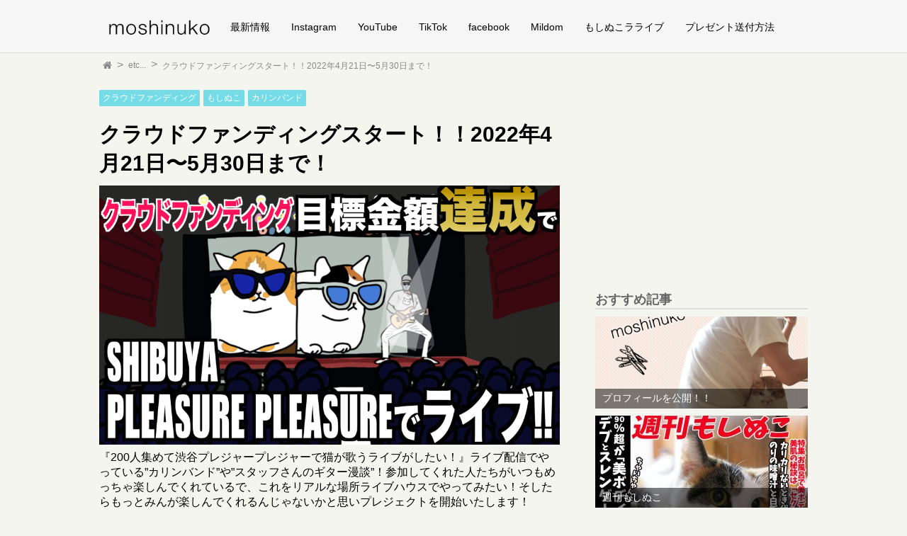

--- FILE ---
content_type: text/html; charset=UTF-8
request_url: https://moshinuko.com/cf/
body_size: 14558
content:
<!DOCTYPE html>
<html lang="ja">
<head prefix="og: http://ogp.me/ns#">
<meta name="google-site-verification" content="CiYC2rDoAs3YQAZq6Kp-AF6MtrfGMVKc8AJVQNwFO8c" />
<meta charset="UTF-8">
<title>
クラウドファンディングスタート！！2022年4月21日〜5月30日まで！ - moshinukomoshinuko</title>

<meta name="viewport" content="width=device-width, initial-scale=1.0">

<link rel="stylesheet" href="//maxcdn.bootstrapcdn.com/font-awesome/4.4.0/css/font-awesome.min.css">

<link rel="stylesheet" href="https://moshinuko.com/wp-content/themes/mytheme/style.css">


<meta name="description" content="こころが綺麗だと声が聞こえるんだよ〜♪『ん〜んその声が聞こえるよね〜？ふぁ〜い』オス猫のかりんちゃんと、メス猫のチャイちゃんの何気なーい生活の一コマ。">

<meta name="keywords" content="ねこ動画,ねこ,ぬこ,猫,天気">

<meta property="og:type" content="article">
<meta property="og:title" content="カリキンデビュー！！">
<meta property="og:url" content="http://moshinuko.com/%E3%82%AB%E3%83%AA%E3%82%AD%E3%83%B3%E3%83%87%E3%83%93%E3%83%A5%E3%83%BC%EF%BC%81%EF%BC%81/">
<meta property="og:description" content="先日のinstagramの投稿で失態を犯してしまったキッカケでyoutuberに転身してしまったかりんちゃん。
華やかなデビューを飾ったものの、ガヤに邪魔され・・・！！！！？？？">

<meta property="og:image" content="http://moshinuko.com/wp-content/uploads/2016/08/FullSizeRender-3-300x290.jpg">






<meta property="og:site_name" content="moshinuko">
<meta property="og:locale" content="ja_JP">

<meta name="twitter:site" content="moshinuko">
<meta name="twitter:card" content="summary_large_image">

<meta name="description" content="『200人集めて渋谷プレジャープレジャーで猫が歌うライブがしたい！』ライブ配信でやっている”カリンバンド”や&#8221;スタッフさんのギター漫談”！参加してくれた人たちがいつもめっちゃ楽しんでくれているで、これをリアルな場所ライブハウスで" />

		<!-- All in One SEO 4.1.10 -->
		<meta name="description" content="『200人集めて渋谷プレジャープレジャーで猫が歌うライブがしたい！』ライブ配信でやっている”カリンバンド”や&quot;" />
		<meta name="robots" content="max-image-preview:large" />
		<link rel="canonical" href="https://moshinuko.com/cf/" />
		<meta property="og:locale" content="ja_JP" />
		<meta property="og:site_name" content="moshinuko - かりんちゃん&amp;ちゃいちゃん" />
		<meta property="og:type" content="article" />
		<meta property="og:title" content="クラウドファンディングスタート！！2022年4月21日〜5月30日まで！ - moshinuko" />
		<meta property="og:description" content="『200人集めて渋谷プレジャープレジャーで猫が歌うライブがしたい！』ライブ配信でやっている”カリンバンド”や&quot;" />
		<meta property="og:url" content="https://moshinuko.com/cf/" />
		<meta property="article:published_time" content="2022-04-25T12:44:52+00:00" />
		<meta property="article:modified_time" content="2022-04-25T13:03:36+00:00" />
		<meta name="twitter:card" content="summary" />
		<meta name="twitter:title" content="クラウドファンディングスタート！！2022年4月21日〜5月30日まで！ - moshinuko" />
		<meta name="twitter:description" content="『200人集めて渋谷プレジャープレジャーで猫が歌うライブがしたい！』ライブ配信でやっている”カリンバンド”や&quot;" />
		<script type="application/ld+json" class="aioseo-schema">
			{"@context":"https:\/\/schema.org","@graph":[{"@type":"WebSite","@id":"https:\/\/moshinuko.com\/#website","url":"https:\/\/moshinuko.com\/","name":"moshinuko","description":"\u304b\u308a\u3093\u3061\u3083\u3093&\u3061\u3083\u3044\u3061\u3083\u3093","inLanguage":"ja","publisher":{"@id":"https:\/\/moshinuko.com\/#organization"}},{"@type":"Organization","@id":"https:\/\/moshinuko.com\/#organization","name":"moshinuko","url":"https:\/\/moshinuko.com\/"},{"@type":"BreadcrumbList","@id":"https:\/\/moshinuko.com\/cf\/#breadcrumblist","itemListElement":[{"@type":"ListItem","@id":"https:\/\/moshinuko.com\/#listItem","position":1,"item":{"@type":"WebPage","@id":"https:\/\/moshinuko.com\/","name":"\u30db\u30fc\u30e0","description":"\u304b\u308a\u3093\u3061\u3083\u3093&\u3061\u3083\u3044\u3061\u3083\u3093","url":"https:\/\/moshinuko.com\/"},"nextItem":"https:\/\/moshinuko.com\/cf\/#listItem"},{"@type":"ListItem","@id":"https:\/\/moshinuko.com\/cf\/#listItem","position":2,"item":{"@type":"WebPage","@id":"https:\/\/moshinuko.com\/cf\/","name":"\u30af\u30e9\u30a6\u30c9\u30d5\u30a1\u30f3\u30c7\u30a3\u30f3\u30b0\u30b9\u30bf\u30fc\u30c8\uff01\uff012022\u5e744\u670821\u65e5\u301c5\u670830\u65e5\u307e\u3067\uff01","description":"\u300e200\u4eba\u96c6\u3081\u3066\u6e0b\u8c37\u30d7\u30ec\u30b8\u30e3\u30fc\u30d7\u30ec\u30b8\u30e3\u30fc\u3067\u732b\u304c\u6b4c\u3046\u30e9\u30a4\u30d6\u304c\u3057\u305f\u3044\uff01\u300f\u30e9\u30a4\u30d6\u914d\u4fe1\u3067\u3084\u3063\u3066\u3044\u308b\u201d\u30ab\u30ea\u30f3\u30d0\u30f3\u30c9\u201d\u3084\"","url":"https:\/\/moshinuko.com\/cf\/"},"previousItem":"https:\/\/moshinuko.com\/#listItem"}]},{"@type":"Person","@id":"https:\/\/moshinuko.com\/author\/admin\/#author","url":"https:\/\/moshinuko.com\/author\/admin\/","name":"admin","image":{"@type":"ImageObject","@id":"https:\/\/moshinuko.com\/cf\/#authorImage","url":"https:\/\/secure.gravatar.com\/avatar\/d4675140ba30df1437ee37f8c4d24953?s=96&d=mm&r=g","width":96,"height":96,"caption":"admin"}},{"@type":"WebPage","@id":"https:\/\/moshinuko.com\/cf\/#webpage","url":"https:\/\/moshinuko.com\/cf\/","name":"\u30af\u30e9\u30a6\u30c9\u30d5\u30a1\u30f3\u30c7\u30a3\u30f3\u30b0\u30b9\u30bf\u30fc\u30c8\uff01\uff012022\u5e744\u670821\u65e5\u301c5\u670830\u65e5\u307e\u3067\uff01 - moshinuko","description":"\u300e200\u4eba\u96c6\u3081\u3066\u6e0b\u8c37\u30d7\u30ec\u30b8\u30e3\u30fc\u30d7\u30ec\u30b8\u30e3\u30fc\u3067\u732b\u304c\u6b4c\u3046\u30e9\u30a4\u30d6\u304c\u3057\u305f\u3044\uff01\u300f\u30e9\u30a4\u30d6\u914d\u4fe1\u3067\u3084\u3063\u3066\u3044\u308b\u201d\u30ab\u30ea\u30f3\u30d0\u30f3\u30c9\u201d\u3084\"","inLanguage":"ja","isPartOf":{"@id":"https:\/\/moshinuko.com\/#website"},"breadcrumb":{"@id":"https:\/\/moshinuko.com\/cf\/#breadcrumblist"},"author":"https:\/\/moshinuko.com\/author\/admin\/#author","creator":"https:\/\/moshinuko.com\/author\/admin\/#author","image":{"@type":"ImageObject","@id":"https:\/\/moshinuko.com\/#mainImage","url":"https:\/\/moshinuko.com\/wp-content\/uploads\/2022\/04\/06c2d1089e5d94d52ae77ef288bb032c-1.png","width":2155,"height":2155,"caption":"\u3082\u3057\u306c\u3053\u30af\u30e9\u30a6\u30c9\u30d5\u30a1\u30f3\u30c7\u30a3\u30f3\u30b0"},"primaryImageOfPage":{"@id":"https:\/\/moshinuko.com\/cf\/#mainImage"},"datePublished":"2022-04-25T12:44:52+09:00","dateModified":"2022-04-25T13:03:36+09:00"},{"@type":"BlogPosting","@id":"https:\/\/moshinuko.com\/cf\/#blogposting","name":"\u30af\u30e9\u30a6\u30c9\u30d5\u30a1\u30f3\u30c7\u30a3\u30f3\u30b0\u30b9\u30bf\u30fc\u30c8\uff01\uff012022\u5e744\u670821\u65e5\u301c5\u670830\u65e5\u307e\u3067\uff01 - moshinuko","description":"\u300e200\u4eba\u96c6\u3081\u3066\u6e0b\u8c37\u30d7\u30ec\u30b8\u30e3\u30fc\u30d7\u30ec\u30b8\u30e3\u30fc\u3067\u732b\u304c\u6b4c\u3046\u30e9\u30a4\u30d6\u304c\u3057\u305f\u3044\uff01\u300f\u30e9\u30a4\u30d6\u914d\u4fe1\u3067\u3084\u3063\u3066\u3044\u308b\u201d\u30ab\u30ea\u30f3\u30d0\u30f3\u30c9\u201d\u3084\"","inLanguage":"ja","headline":"\u30af\u30e9\u30a6\u30c9\u30d5\u30a1\u30f3\u30c7\u30a3\u30f3\u30b0\u30b9\u30bf\u30fc\u30c8\uff01\uff012022\u5e744\u670821\u65e5\u301c5\u670830\u65e5\u307e\u3067\uff01","author":{"@id":"https:\/\/moshinuko.com\/author\/admin\/#author"},"publisher":{"@id":"https:\/\/moshinuko.com\/#organization"},"datePublished":"2022-04-25T12:44:52+09:00","dateModified":"2022-04-25T13:03:36+09:00","articleSection":"etc..., \u30af\u30e9\u30a6\u30c9\u30d5\u30a1\u30f3\u30c7\u30a3\u30f3\u30b0, \u3082\u3057\u306c\u3053, \u30ab\u30ea\u30f3\u30d0\u30f3\u30c9","mainEntityOfPage":{"@id":"https:\/\/moshinuko.com\/cf\/#webpage"},"isPartOf":{"@id":"https:\/\/moshinuko.com\/cf\/#webpage"},"image":{"@type":"ImageObject","@id":"https:\/\/moshinuko.com\/#articleImage","url":"https:\/\/moshinuko.com\/wp-content\/uploads\/2022\/04\/06c2d1089e5d94d52ae77ef288bb032c-1.png","width":2155,"height":2155,"caption":"\u3082\u3057\u306c\u3053\u30af\u30e9\u30a6\u30c9\u30d5\u30a1\u30f3\u30c7\u30a3\u30f3\u30b0"}}]}
		</script>
		<!-- All in One SEO -->

<link rel='dns-prefetch' href='//secure.gravatar.com' />
<link rel='dns-prefetch' href='//s.w.org' />
<link rel='dns-prefetch' href='//v0.wordpress.com' />
<link rel="alternate" type="application/rss+xml" title="moshinuko &raquo; クラウドファンディングスタート！！2022年4月21日〜5月30日まで！ のコメントのフィード" href="https://moshinuko.com/cf/feed/" />
<script type="text/javascript">
window._wpemojiSettings = {"baseUrl":"https:\/\/s.w.org\/images\/core\/emoji\/13.1.0\/72x72\/","ext":".png","svgUrl":"https:\/\/s.w.org\/images\/core\/emoji\/13.1.0\/svg\/","svgExt":".svg","source":{"concatemoji":"https:\/\/moshinuko.com\/wp-includes\/js\/wp-emoji-release.min.js?ver=5.9.12"}};
/*! This file is auto-generated */
!function(e,a,t){var n,r,o,i=a.createElement("canvas"),p=i.getContext&&i.getContext("2d");function s(e,t){var a=String.fromCharCode;p.clearRect(0,0,i.width,i.height),p.fillText(a.apply(this,e),0,0);e=i.toDataURL();return p.clearRect(0,0,i.width,i.height),p.fillText(a.apply(this,t),0,0),e===i.toDataURL()}function c(e){var t=a.createElement("script");t.src=e,t.defer=t.type="text/javascript",a.getElementsByTagName("head")[0].appendChild(t)}for(o=Array("flag","emoji"),t.supports={everything:!0,everythingExceptFlag:!0},r=0;r<o.length;r++)t.supports[o[r]]=function(e){if(!p||!p.fillText)return!1;switch(p.textBaseline="top",p.font="600 32px Arial",e){case"flag":return s([127987,65039,8205,9895,65039],[127987,65039,8203,9895,65039])?!1:!s([55356,56826,55356,56819],[55356,56826,8203,55356,56819])&&!s([55356,57332,56128,56423,56128,56418,56128,56421,56128,56430,56128,56423,56128,56447],[55356,57332,8203,56128,56423,8203,56128,56418,8203,56128,56421,8203,56128,56430,8203,56128,56423,8203,56128,56447]);case"emoji":return!s([10084,65039,8205,55357,56613],[10084,65039,8203,55357,56613])}return!1}(o[r]),t.supports.everything=t.supports.everything&&t.supports[o[r]],"flag"!==o[r]&&(t.supports.everythingExceptFlag=t.supports.everythingExceptFlag&&t.supports[o[r]]);t.supports.everythingExceptFlag=t.supports.everythingExceptFlag&&!t.supports.flag,t.DOMReady=!1,t.readyCallback=function(){t.DOMReady=!0},t.supports.everything||(n=function(){t.readyCallback()},a.addEventListener?(a.addEventListener("DOMContentLoaded",n,!1),e.addEventListener("load",n,!1)):(e.attachEvent("onload",n),a.attachEvent("onreadystatechange",function(){"complete"===a.readyState&&t.readyCallback()})),(n=t.source||{}).concatemoji?c(n.concatemoji):n.wpemoji&&n.twemoji&&(c(n.twemoji),c(n.wpemoji)))}(window,document,window._wpemojiSettings);
</script>
<style type="text/css">
img.wp-smiley,
img.emoji {
	display: inline !important;
	border: none !important;
	box-shadow: none !important;
	height: 1em !important;
	width: 1em !important;
	margin: 0 0.07em !important;
	vertical-align: -0.1em !important;
	background: none !important;
	padding: 0 !important;
}
</style>
	<link rel='stylesheet' id='wp-block-library-css'  href='https://moshinuko.com/wp-includes/css/dist/block-library/style.min.css?ver=5.9.12' type='text/css' media='all' />
<style id='wp-block-library-inline-css' type='text/css'>
.has-text-align-justify{text-align:justify;}
</style>
<link rel='stylesheet' id='mediaelement-css'  href='https://moshinuko.com/wp-includes/js/mediaelement/mediaelementplayer-legacy.min.css?ver=4.2.16' type='text/css' media='all' />
<link rel='stylesheet' id='wp-mediaelement-css'  href='https://moshinuko.com/wp-includes/js/mediaelement/wp-mediaelement.min.css?ver=5.9.12' type='text/css' media='all' />
<style id='global-styles-inline-css' type='text/css'>
body{--wp--preset--color--black: #000000;--wp--preset--color--cyan-bluish-gray: #abb8c3;--wp--preset--color--white: #ffffff;--wp--preset--color--pale-pink: #f78da7;--wp--preset--color--vivid-red: #cf2e2e;--wp--preset--color--luminous-vivid-orange: #ff6900;--wp--preset--color--luminous-vivid-amber: #fcb900;--wp--preset--color--light-green-cyan: #7bdcb5;--wp--preset--color--vivid-green-cyan: #00d084;--wp--preset--color--pale-cyan-blue: #8ed1fc;--wp--preset--color--vivid-cyan-blue: #0693e3;--wp--preset--color--vivid-purple: #9b51e0;--wp--preset--gradient--vivid-cyan-blue-to-vivid-purple: linear-gradient(135deg,rgba(6,147,227,1) 0%,rgb(155,81,224) 100%);--wp--preset--gradient--light-green-cyan-to-vivid-green-cyan: linear-gradient(135deg,rgb(122,220,180) 0%,rgb(0,208,130) 100%);--wp--preset--gradient--luminous-vivid-amber-to-luminous-vivid-orange: linear-gradient(135deg,rgba(252,185,0,1) 0%,rgba(255,105,0,1) 100%);--wp--preset--gradient--luminous-vivid-orange-to-vivid-red: linear-gradient(135deg,rgba(255,105,0,1) 0%,rgb(207,46,46) 100%);--wp--preset--gradient--very-light-gray-to-cyan-bluish-gray: linear-gradient(135deg,rgb(238,238,238) 0%,rgb(169,184,195) 100%);--wp--preset--gradient--cool-to-warm-spectrum: linear-gradient(135deg,rgb(74,234,220) 0%,rgb(151,120,209) 20%,rgb(207,42,186) 40%,rgb(238,44,130) 60%,rgb(251,105,98) 80%,rgb(254,248,76) 100%);--wp--preset--gradient--blush-light-purple: linear-gradient(135deg,rgb(255,206,236) 0%,rgb(152,150,240) 100%);--wp--preset--gradient--blush-bordeaux: linear-gradient(135deg,rgb(254,205,165) 0%,rgb(254,45,45) 50%,rgb(107,0,62) 100%);--wp--preset--gradient--luminous-dusk: linear-gradient(135deg,rgb(255,203,112) 0%,rgb(199,81,192) 50%,rgb(65,88,208) 100%);--wp--preset--gradient--pale-ocean: linear-gradient(135deg,rgb(255,245,203) 0%,rgb(182,227,212) 50%,rgb(51,167,181) 100%);--wp--preset--gradient--electric-grass: linear-gradient(135deg,rgb(202,248,128) 0%,rgb(113,206,126) 100%);--wp--preset--gradient--midnight: linear-gradient(135deg,rgb(2,3,129) 0%,rgb(40,116,252) 100%);--wp--preset--duotone--dark-grayscale: url('#wp-duotone-dark-grayscale');--wp--preset--duotone--grayscale: url('#wp-duotone-grayscale');--wp--preset--duotone--purple-yellow: url('#wp-duotone-purple-yellow');--wp--preset--duotone--blue-red: url('#wp-duotone-blue-red');--wp--preset--duotone--midnight: url('#wp-duotone-midnight');--wp--preset--duotone--magenta-yellow: url('#wp-duotone-magenta-yellow');--wp--preset--duotone--purple-green: url('#wp-duotone-purple-green');--wp--preset--duotone--blue-orange: url('#wp-duotone-blue-orange');--wp--preset--font-size--small: 13px;--wp--preset--font-size--medium: 20px;--wp--preset--font-size--large: 36px;--wp--preset--font-size--x-large: 42px;}.has-black-color{color: var(--wp--preset--color--black) !important;}.has-cyan-bluish-gray-color{color: var(--wp--preset--color--cyan-bluish-gray) !important;}.has-white-color{color: var(--wp--preset--color--white) !important;}.has-pale-pink-color{color: var(--wp--preset--color--pale-pink) !important;}.has-vivid-red-color{color: var(--wp--preset--color--vivid-red) !important;}.has-luminous-vivid-orange-color{color: var(--wp--preset--color--luminous-vivid-orange) !important;}.has-luminous-vivid-amber-color{color: var(--wp--preset--color--luminous-vivid-amber) !important;}.has-light-green-cyan-color{color: var(--wp--preset--color--light-green-cyan) !important;}.has-vivid-green-cyan-color{color: var(--wp--preset--color--vivid-green-cyan) !important;}.has-pale-cyan-blue-color{color: var(--wp--preset--color--pale-cyan-blue) !important;}.has-vivid-cyan-blue-color{color: var(--wp--preset--color--vivid-cyan-blue) !important;}.has-vivid-purple-color{color: var(--wp--preset--color--vivid-purple) !important;}.has-black-background-color{background-color: var(--wp--preset--color--black) !important;}.has-cyan-bluish-gray-background-color{background-color: var(--wp--preset--color--cyan-bluish-gray) !important;}.has-white-background-color{background-color: var(--wp--preset--color--white) !important;}.has-pale-pink-background-color{background-color: var(--wp--preset--color--pale-pink) !important;}.has-vivid-red-background-color{background-color: var(--wp--preset--color--vivid-red) !important;}.has-luminous-vivid-orange-background-color{background-color: var(--wp--preset--color--luminous-vivid-orange) !important;}.has-luminous-vivid-amber-background-color{background-color: var(--wp--preset--color--luminous-vivid-amber) !important;}.has-light-green-cyan-background-color{background-color: var(--wp--preset--color--light-green-cyan) !important;}.has-vivid-green-cyan-background-color{background-color: var(--wp--preset--color--vivid-green-cyan) !important;}.has-pale-cyan-blue-background-color{background-color: var(--wp--preset--color--pale-cyan-blue) !important;}.has-vivid-cyan-blue-background-color{background-color: var(--wp--preset--color--vivid-cyan-blue) !important;}.has-vivid-purple-background-color{background-color: var(--wp--preset--color--vivid-purple) !important;}.has-black-border-color{border-color: var(--wp--preset--color--black) !important;}.has-cyan-bluish-gray-border-color{border-color: var(--wp--preset--color--cyan-bluish-gray) !important;}.has-white-border-color{border-color: var(--wp--preset--color--white) !important;}.has-pale-pink-border-color{border-color: var(--wp--preset--color--pale-pink) !important;}.has-vivid-red-border-color{border-color: var(--wp--preset--color--vivid-red) !important;}.has-luminous-vivid-orange-border-color{border-color: var(--wp--preset--color--luminous-vivid-orange) !important;}.has-luminous-vivid-amber-border-color{border-color: var(--wp--preset--color--luminous-vivid-amber) !important;}.has-light-green-cyan-border-color{border-color: var(--wp--preset--color--light-green-cyan) !important;}.has-vivid-green-cyan-border-color{border-color: var(--wp--preset--color--vivid-green-cyan) !important;}.has-pale-cyan-blue-border-color{border-color: var(--wp--preset--color--pale-cyan-blue) !important;}.has-vivid-cyan-blue-border-color{border-color: var(--wp--preset--color--vivid-cyan-blue) !important;}.has-vivid-purple-border-color{border-color: var(--wp--preset--color--vivid-purple) !important;}.has-vivid-cyan-blue-to-vivid-purple-gradient-background{background: var(--wp--preset--gradient--vivid-cyan-blue-to-vivid-purple) !important;}.has-light-green-cyan-to-vivid-green-cyan-gradient-background{background: var(--wp--preset--gradient--light-green-cyan-to-vivid-green-cyan) !important;}.has-luminous-vivid-amber-to-luminous-vivid-orange-gradient-background{background: var(--wp--preset--gradient--luminous-vivid-amber-to-luminous-vivid-orange) !important;}.has-luminous-vivid-orange-to-vivid-red-gradient-background{background: var(--wp--preset--gradient--luminous-vivid-orange-to-vivid-red) !important;}.has-very-light-gray-to-cyan-bluish-gray-gradient-background{background: var(--wp--preset--gradient--very-light-gray-to-cyan-bluish-gray) !important;}.has-cool-to-warm-spectrum-gradient-background{background: var(--wp--preset--gradient--cool-to-warm-spectrum) !important;}.has-blush-light-purple-gradient-background{background: var(--wp--preset--gradient--blush-light-purple) !important;}.has-blush-bordeaux-gradient-background{background: var(--wp--preset--gradient--blush-bordeaux) !important;}.has-luminous-dusk-gradient-background{background: var(--wp--preset--gradient--luminous-dusk) !important;}.has-pale-ocean-gradient-background{background: var(--wp--preset--gradient--pale-ocean) !important;}.has-electric-grass-gradient-background{background: var(--wp--preset--gradient--electric-grass) !important;}.has-midnight-gradient-background{background: var(--wp--preset--gradient--midnight) !important;}.has-small-font-size{font-size: var(--wp--preset--font-size--small) !important;}.has-medium-font-size{font-size: var(--wp--preset--font-size--medium) !important;}.has-large-font-size{font-size: var(--wp--preset--font-size--large) !important;}.has-x-large-font-size{font-size: var(--wp--preset--font-size--x-large) !important;}
</style>
<link rel='stylesheet' id='contact-form-7-css'  href='https://moshinuko.com/wp-content/plugins/contact-form-7/includes/css/styles.css?ver=5.5.6' type='text/css' media='all' />
<link rel='stylesheet' id='wpdm-font-awesome-css'  href='https://moshinuko.com/wp-content/plugins/download-manager/assets/fontawesome/css/all.css?ver=5.9.12' type='text/css' media='all' />
<link rel='stylesheet' id='wpdm-front-bootstrap-css'  href='https://moshinuko.com/wp-content/plugins/download-manager/assets/bootstrap/css/bootstrap.min.css?ver=5.9.12' type='text/css' media='all' />
<link rel='stylesheet' id='wpdm-front-css'  href='https://moshinuko.com/wp-content/plugins/download-manager/assets/css/front.css?ver=5.9.12' type='text/css' media='all' />
<link rel='stylesheet' id='sb-type-std-css'  href='https://moshinuko.com/wp-content/plugins/speech-bubble/css/sb-type-std.css?ver=5.9.12' type='text/css' media='all' />
<link rel='stylesheet' id='sb-type-fb-css'  href='https://moshinuko.com/wp-content/plugins/speech-bubble/css/sb-type-fb.css?ver=5.9.12' type='text/css' media='all' />
<link rel='stylesheet' id='sb-type-fb-flat-css'  href='https://moshinuko.com/wp-content/plugins/speech-bubble/css/sb-type-fb-flat.css?ver=5.9.12' type='text/css' media='all' />
<link rel='stylesheet' id='sb-type-ln-css'  href='https://moshinuko.com/wp-content/plugins/speech-bubble/css/sb-type-ln.css?ver=5.9.12' type='text/css' media='all' />
<link rel='stylesheet' id='sb-type-ln-flat-css'  href='https://moshinuko.com/wp-content/plugins/speech-bubble/css/sb-type-ln-flat.css?ver=5.9.12' type='text/css' media='all' />
<link rel='stylesheet' id='sb-type-pink-css'  href='https://moshinuko.com/wp-content/plugins/speech-bubble/css/sb-type-pink.css?ver=5.9.12' type='text/css' media='all' />
<link rel='stylesheet' id='sb-type-rtail-css'  href='https://moshinuko.com/wp-content/plugins/speech-bubble/css/sb-type-rtail.css?ver=5.9.12' type='text/css' media='all' />
<link rel='stylesheet' id='sb-type-drop-css'  href='https://moshinuko.com/wp-content/plugins/speech-bubble/css/sb-type-drop.css?ver=5.9.12' type='text/css' media='all' />
<link rel='stylesheet' id='sb-type-think-css'  href='https://moshinuko.com/wp-content/plugins/speech-bubble/css/sb-type-think.css?ver=5.9.12' type='text/css' media='all' />
<link rel='stylesheet' id='sb-no-br-css'  href='https://moshinuko.com/wp-content/plugins/speech-bubble/css/sb-no-br.css?ver=5.9.12' type='text/css' media='all' />
<link rel='stylesheet' id='wc-shortcodes-style-css'  href='https://moshinuko.com/wp-content/plugins/wc-shortcodes/public/assets/css/style.css?ver=3.46' type='text/css' media='all' />
<link rel='stylesheet' id='amazonjs-css'  href='https://moshinuko.com/wp-content/plugins/amazonjs/css/amazonjs.css?ver=0.10' type='text/css' media='all' />
<link rel='stylesheet' id='wordpresscanvas-font-awesome-css'  href='https://moshinuko.com/wp-content/plugins/wc-shortcodes/public/assets/css/font-awesome.min.css?ver=4.7.0' type='text/css' media='all' />
<link rel='stylesheet' id='social-logos-css'  href='https://moshinuko.com/wp-content/plugins/jetpack/_inc/social-logos/social-logos.min.css?ver=10.8.2' type='text/css' media='all' />
<link rel='stylesheet' id='jetpack_css-css'  href='https://moshinuko.com/wp-content/plugins/jetpack/css/jetpack.css?ver=10.8.2' type='text/css' media='all' />
<script type='text/javascript' src='https://moshinuko.com/wp-includes/js/jquery/jquery.min.js?ver=3.6.0' id='jquery-core-js'></script>
<script type='text/javascript' src='https://moshinuko.com/wp-includes/js/jquery/jquery-migrate.min.js?ver=3.3.2' id='jquery-migrate-js'></script>
<script type='text/javascript' src='https://moshinuko.com/wp-content/plugins/download-manager/assets/bootstrap/js/popper.min.js?ver=5.9.12' id='wpdm-poper-js'></script>
<script type='text/javascript' src='https://moshinuko.com/wp-content/plugins/download-manager/assets/bootstrap/js/bootstrap.min.js?ver=5.9.12' id='wpdm-front-bootstrap-js'></script>
<script type='text/javascript' id='wpdm-frontjs-js-extra'>
/* <![CDATA[ */
var wpdm_url = {"home":"https:\/\/moshinuko.com\/","site":"https:\/\/moshinuko.com\/","ajax":"https:\/\/moshinuko.com\/wp-admin\/admin-ajax.php"};
var wpdm_js = {"spinner":"<i class=\"fas fa-sun fa-spin\"><\/i>"};
/* ]]> */
</script>
<script type='text/javascript' src='https://moshinuko.com/wp-content/plugins/download-manager/assets/js/front.js?ver=3.2.40' id='wpdm-frontjs-js'></script>
<script type='text/javascript' src='https://moshinuko.com/wp-content/plugins/wp-retina-2x/app/picturefill.min.js?ver=1649048084' id='wr2x-picturefill-js-js'></script>
<script type='text/javascript' src='https://moshinuko.com/wp-content/themes/mytheme/navbtn.js?ver=5.9.12' id='navbtn-script-js'></script>
<link rel="https://api.w.org/" href="https://moshinuko.com/wp-json/" /><link rel="alternate" type="application/json" href="https://moshinuko.com/wp-json/wp/v2/posts/4061" /><link rel="EditURI" type="application/rsd+xml" title="RSD" href="https://moshinuko.com/xmlrpc.php?rsd" />
<link rel="wlwmanifest" type="application/wlwmanifest+xml" href="https://moshinuko.com/wp-includes/wlwmanifest.xml" /> 
<meta name="generator" content="WordPress 5.9.12" />
<link rel='shortlink' href='https://wp.me/s86u6h-cf' />
<link rel="alternate" type="application/json+oembed" href="https://moshinuko.com/wp-json/oembed/1.0/embed?url=https%3A%2F%2Fmoshinuko.com%2Fcf%2F" />
<link rel="alternate" type="text/xml+oembed" href="https://moshinuko.com/wp-json/oembed/1.0/embed?url=https%3A%2F%2Fmoshinuko.com%2Fcf%2F&#038;format=xml" />
<style type='text/css'>img#wpstats{display:none}</style>
	<link rel="icon" href="https://moshinuko.com/wp-content/uploads/2016/12/shiromoshinuko-150x150.png" sizes="32x32" />
<link rel="icon" href="https://moshinuko.com/wp-content/uploads/2016/12/shiromoshinuko-300x300.png" sizes="192x192" />
<link rel="apple-touch-icon" href="https://moshinuko.com/wp-content/uploads/2016/12/shiromoshinuko-300x300.png" />
<meta name="msapplication-TileImage" content="https://moshinuko.com/wp-content/uploads/2016/12/shiromoshinuko-300x300.png" />
<style type="text/css" id="wp-custom-css">/*
カスタム CSS 機能へようこそ。

使い方についてはこちらをご覧ください
(英語ドキュメンテーション)。http://wp.me/PEmnE-Bt
*/
.sd-social-icon .sd-content ul li a.share-custom-line {
	background-color: #17af04 !important;
}
.gaiyou-large h1 {
	margin: 10px;
}
body	{
	background: #f5f5f0;
}


.gaiyou a {
    background: #fff;
	  border-bottom: dotted 0px #dddddd;
    padding: 0px 0;
		color: #333333;
}
.gaiyou-large a {
    border-bottom: dotted 0px #dddddd;
	color: #333333;
	background: #fff;
}
.gaiyou h1 {
    padding: 16px 10px 10px 0px;
}

.sb-type-rtail > .sb-subtype-b > .sb-content:after {
    position: absolute;
    top: -16px;
    right: -15px;
    z-index: 2;
    height: 45px;
    width: 57px;
    border-radius: 15px;
    background: #f5f5f0;
    content: "";
}

.sb-type-rtail > .sb-subtype-a > .sb-content:after {
    position: absolute;
    top: -16px;
    left: -15px;
    z-index: 2;
    height: 45px;
    width: 57px;
    border-radius: 15px;
    background: #f5f5f0;
    content: "";
}
.mainmenu li a	{display: block;
	padding: 10px 15px 10px 30px;
	text-decoration: none}


@media (max-width: 599px) {
	.alignleft, .alignright	{
	display: block;
    	margin-top: -10px;
    	margin-bottom: 20px;
    	margin-left: auto;
    	margin-right: auto;}
}

.mainmenu li a {
    padding: 10px 15px 10px 15px;
	}</style><meta name="generator" content="WordPress Download Manager 3.2.40" />
                <link href="https://fonts.googleapis.com/css?family=Rubik"
              rel="stylesheet">
        <style>
            .w3eden .fetfont,
            .w3eden .btn,
            .w3eden .btn.wpdm-front h3.title,
            .w3eden .wpdm-social-lock-box .IN-widget a span:last-child,
            .w3eden #xfilelist .panel-heading,
            .w3eden .wpdm-frontend-tabs a,
            .w3eden .alert:before,
            .w3eden .panel .panel-heading,
            .w3eden .discount-msg,
            .w3eden .panel.dashboard-panel h3,
            .w3eden #wpdm-dashboard-sidebar .list-group-item,
            .w3eden #package-description .wp-switch-editor,
            .w3eden .w3eden.author-dashbboard .nav.nav-tabs li a,
            .w3eden .wpdm_cart thead th,
            .w3eden #csp .list-group-item,
            .w3eden .modal-title {
                font-family: Rubik, -apple-system, BlinkMacSystemFont, "Segoe UI", Roboto, Helvetica, Arial, sans-serif, "Apple Color Emoji", "Segoe UI Emoji", "Segoe UI Symbol";
                text-transform: uppercase;
                font-weight: 700;
            }
            .w3eden #csp .list-group-item {
                text-transform: unset;
            }


        </style>
            <style>
        /* WPDM Link Template Styles */        </style>
                <style>

            :root {
                --color-primary: #4a8eff;
                --color-primary-rgb: 74, 142, 255;
                --color-primary-hover: #5998ff;
                --color-primary-active: #3281ff;
                --color-secondary: #6c757d;
                --color-secondary-rgb: 108, 117, 125;
                --color-secondary-hover: #6c757d;
                --color-secondary-active: #6c757d;
                --color-success: #018e11;
                --color-success-rgb: 1, 142, 17;
                --color-success-hover: #0aad01;
                --color-success-active: #0c8c01;
                --color-info: #2CA8FF;
                --color-info-rgb: 44, 168, 255;
                --color-info-hover: #2CA8FF;
                --color-info-active: #2CA8FF;
                --color-warning: #FFB236;
                --color-warning-rgb: 255, 178, 54;
                --color-warning-hover: #FFB236;
                --color-warning-active: #FFB236;
                --color-danger: #ff5062;
                --color-danger-rgb: 255, 80, 98;
                --color-danger-hover: #ff5062;
                --color-danger-active: #ff5062;
                --color-green: #30b570;
                --color-blue: #0073ff;
                --color-purple: #8557D3;
                --color-red: #ff5062;
                --color-muted: rgba(69, 89, 122, 0.6);
                --wpdm-font: "Rubik", -apple-system, BlinkMacSystemFont, "Segoe UI", Roboto, Helvetica, Arial, sans-serif, "Apple Color Emoji", "Segoe UI Emoji", "Segoe UI Symbol";
            }

            .wpdm-download-link.btn.btn-primary {
                border-radius: 4px;
            }


        </style>
        


<!-- 自動最適化広告 -->
<script async src="//pagead2.googlesyndication.com/pagead/js/adsbygoogle.js"></script>
<script>
     (adsbygoogle = window.adsbygoogle || []).push({
          google_ad_client: "ca-pub-8289952617102524",
          enable_page_level_ads: true
     });
</script>


<!-- AMP広告 -->
<script async custom-element="amp-auto-ads"
        src="https://cdn.ampproject.org/v0/amp-auto-ads-0.1.js">
</script>



</head>
<body class="post-template-default single single-post postid-4061 single-format-standard wc-shortcodes-font-awesome-enabled">


<header>

<div class="header-inner">
	<div class="site">
	<h1><a href="https://moshinuko.com">
	<img src="https://moshinuko.com/wp-content/themes/mytheme/logo2.png"
	 alt="moshinuko" width="150" height="37">
	</a></h1>
	</div>


<!-- custom header -->

	<div class="sitenav">

	<button type="button" id="navbtn">
	<i class="fa fa-bars"></i><span>MENU</span>
	</button>

	<nav id="mainmenu" class="mainmenu"><ul id="menu-header%e3%82%81%e3%81%ab%e3%82%85%e3%83%bc" class="menu"><li id="menu-item-3817" class="menu-item menu-item-type-post_type menu-item-object-post menu-item-3817"><a href="https://moshinuko.com/topic/">最新情報</a></li>
<li id="menu-item-359" class="menu-item menu-item-type-custom menu-item-object-custom menu-item-359"><a target="_blank" rel="noopener" href="https://www.instagram.com/moshinuko/">Instagram</a></li>
<li id="menu-item-323" class="menu-item menu-item-type-custom menu-item-object-custom menu-item-323"><a target="_blank" rel="noopener" href="https://www.youtube.com/channel/UCs_FvSvabWH7cK1aMRZ5muA">YouTube</a></li>
<li id="menu-item-3818" class="menu-item menu-item-type-custom menu-item-object-custom menu-item-3818"><a href="https://www.tiktok.com/@moshinuko">TikTok</a></li>
<li id="menu-item-1726" class="menu-item menu-item-type-custom menu-item-object-custom menu-item-1726"><a target="_blank" rel="noopener" href="https://www.facebook.com/Moshinukob-309349129429170/">facebook</a></li>
<li id="menu-item-3816" class="menu-item menu-item-type-custom menu-item-object-custom menu-item-3816"><a target="_blank" rel="noopener" href="https://www.mildom.com/11083434">Mildom</a></li>
<li id="menu-item-3856" class="menu-item menu-item-type-post_type menu-item-object-page menu-item-3856"><a href="https://moshinuko.com/lalive/">もしぬこラライブ</a></li>
<li id="menu-item-3997" class="menu-item menu-item-type-post_type menu-item-object-page menu-item-3997"><a href="https://moshinuko.com/present/">プレゼント送付方法</a></li>
</ul></nav>	</div>
</div>

</header>






<div class="sub-header">
	<div class="bread">
	<ol>
		<li><a href="https://moshinuko.com">
		<i class="fa fa-home"></i><span>TOP</span>
		</a></li>

		<li>
						<a href="https://moshinuko.com/category/etc/">etc...</a></li><li>				<a>クラウドファンディングスタート！！2022年4月21日〜5月30日まで！</a>
		</li>

	</ol>
	</div>
</div>




<div class="container">
<div class="contents">
		<article class="kiji post-4061 post type-post status-publish format-standard has-post-thumbnail hentry category-etc tag-167 tag-168 tag-20">

	<div class="kiji-tag">
	<ul><li><a href="https://moshinuko.com/tag/%e3%82%af%e3%83%a9%e3%82%a6%e3%83%89%e3%83%95%e3%82%a1%e3%83%b3%e3%83%87%e3%82%a3%e3%83%b3%e3%82%b0/" rel="tag">クラウドファンディング</a></li><li><a href="https://moshinuko.com/tag/%e3%82%82%e3%81%97%e3%81%ac%e3%81%93/" rel="tag">もしぬこ</a></li><li><a href="https://moshinuko.com/tag/%e3%82%ab%e3%83%aa%e3%83%b3%e3%83%90%e3%83%b3%e3%83%89/" rel="tag">カリンバンド</a></li></ul>	</div>

	<h1>クラウドファンディングスタート！！2022年4月21日〜5月30日まで！</h1>


	
	
	
<figure class="wp-block-image size-large"><img width="1024" height="576" src="https://moshinuko.com/wp-content/uploads/2022/04/bea38b925d4d82bf4777625ac461891a-1024x576.png" alt="" class="wp-image-4065" srcset="https://moshinuko.com/wp-content/uploads/2022/04/bea38b925d4d82bf4777625ac461891a-1024x576.png 1024w, https://moshinuko.com/wp-content/uploads/2022/04/bea38b925d4d82bf4777625ac461891a-300x169.png 300w, https://moshinuko.com/wp-content/uploads/2022/04/bea38b925d4d82bf4777625ac461891a-1536x864.png 1536w, https://moshinuko.com/wp-content/uploads/2022/04/bea38b925d4d82bf4777625ac461891a.png 1984w, https://moshinuko.com/wp-content/uploads/2022/04/bea38b925d4d82bf4777625ac461891a-300x169@2x.png 600w" sizes="(max-width: 1024px) 100vw, 1024px" /><figcaption>『200人集めて渋谷プレジャープレジャーで猫が歌うライブがしたい！』ライブ配信でやっている”カリンバンド”や&#8221;スタッフさんのギター漫談”！参加してくれた人たちがいつもめっちゃ楽しんでくれているで、これをリアルな場所ライブハウスでやってみたい！そしたらもっとみんが楽しんでくれるんじゃないかと思いプレジェクトを開始いたします！</figcaption></figure>



<div class="wp-container-3 wp-block-group"><div class="wp-block-group__inner-container">
<p><strong>・クラウドファンディングの詳細・支援は<a href="https://camp-fire.jp/projects/view/575499" target="_blank" rel="noreferrer noopener" title="こちら">こちら</a><br>・支援方法がわからない方は<a href="https://help.camp-fire.jp/hc/ja/articles/234483608-%E3%83%97%E3%83%AD%E3%82%B8%E3%82%A7%E3%82%AF%E3%83%88%E6%94%AF%E6%8F%B4%E3%81%AE%E6%B5%81%E3%82%8C%E3%81%AB%E3%81%A4%E3%81%84%E3%81%A6" target="_blank" rel="noreferrer noopener">こちら</a><br>・Mildomライブ配信会場は<a href="https://www.mildom.com/11083434" target="_blank" rel="noreferrer noopener">こちら</a></strong></p>
</div></div>
<div class="sharedaddy sd-sharing-enabled"><div class="robots-nocontent sd-block sd-social sd-social-icon sd-sharing"><div class="sd-content"><ul><li class="share-twitter"><a rel="nofollow noopener noreferrer" data-shared="sharing-twitter-4061" class="share-twitter sd-button share-icon no-text" href="https://moshinuko.com/cf/?share=twitter" target="_blank" title="クリックして Twitter で共有"><span></span><span class="sharing-screen-reader-text">クリックして Twitter で共有 (新しいウィンドウで開きます)</span></a></li><li class="share-facebook"><a rel="nofollow noopener noreferrer" data-shared="sharing-facebook-4061" class="share-facebook sd-button share-icon no-text" href="https://moshinuko.com/cf/?share=facebook" target="_blank" title="Facebook で共有するにはクリックしてください"><span></span><span class="sharing-screen-reader-text">Facebook で共有するにはクリックしてください (新しいウィンドウで開きます)</span></a></li><li class="share-custom share-custom-line"><a rel="nofollow noopener noreferrer" data-shared="" class="share-custom share-custom-line sd-button share-icon no-text" href="https://moshinuko.com/cf/?share=custom-1479026663" target="_blank" title="クリックして LINE で共有"><span style="background-image:url(&quot;http://moshinuko.com/wp-content/uploads/2016/11/lineshare-1.png&quot;);"></span><span class="sharing-screen-reader-text">クリックして LINE で共有 (新しいウィンドウで開きます)</span></a></li><li class="share-end"></li></ul></div></div></div><div class="zwwdv69674ee9d0cbd" ><!-- AMP広告用 -->
<amp-auto-ads type="adsense"
              data-ad-client="ca-pub-8289952617102524">
</amp-auto-ads></div><style type="text/css">
@media screen and (min-width: 1201px) {
.zwwdv69674ee9d0cbd {
display: block;
}
}
@media screen and (min-width: 993px) and (max-width: 1200px) {
.zwwdv69674ee9d0cbd {
display: block;
}
}
@media screen and (min-width: 769px) and (max-width: 992px) {
.zwwdv69674ee9d0cbd {
display: block;
}
}
@media screen and (min-width: 768px) and (max-width: 768px) {
.zwwdv69674ee9d0cbd {
display: block;
}
}
@media screen and (max-width: 767px) {
.zwwdv69674ee9d0cbd {
display: block;
}
}
</style>

	

<script async src="//pagead2.googlesyndication.com/pagead/js/adsbygoogle.js"></script>
<!-- contents_botom_left -->
<ins class="adsbygoogle"
     style="display:inline-block;width:300px;height:250px"
     data-ad-client="ca-pub-8289952617102524"
     data-ad-slot="2256371495"></ins>
<script>
(adsbygoogle = window.adsbygoogle || []).push({});
</script>


<script async src="//pagead2.googlesyndication.com/pagead/js/adsbygoogle.js"></script>
<!-- contents_botom_right -->
<ins class="adsbygoogle"
     style="display:inline-block;width:300px;height:250px"
     data-ad-client="ca-pub-8289952617102524"
     data-ad-slot="3733104695"></ins>
<script>
(adsbygoogle = window.adsbygoogle || []).push({});
</script>


</center>
	
			<aside class="mymenu mymenu-thumb mymenu-related">
	<h2>関連記事</h2>
	<ul>
	
				<li><a href="https://moshinuko.com/icemonster/">
		<div class="thumb" style="background-image: url(https://moshinuko.com/wp-content/uploads/2017/07/ICEMONSTER-150x150.png)"></div>
		<div class="text">
		かりんちゃん、アイスモンスターへ行く		</div>
		</a></li>
				<li><a href="https://moshinuko.com/pethoken/">
		<div class="thumb" style="background-image: url(https://moshinuko.com/wp-content/uploads/2017/06/e9ddd080e525659296c4cc0c40069378-1-150x150.png)"></div>
		<div class="text">
		【保険調査】あなたの愛猫は保険に入ってる？（moshinuko調べ）		</div>
		</a></li>
				<li><a href="https://moshinuko.com/chaibiofermin/">
		<div class="thumb" style="background-image: url(https://moshinuko.com/wp-content/themes/mytheme/picnic.jpg)"></div>
		<div class="text">
		ちゃいちゃんの測定結果【2018】		</div>
		</a></li>
				<li><a href="https://moshinuko.com/weekly1230/">
		<div class="thumb" style="background-image: url(https://moshinuko.com/wp-content/uploads/2017/12/4d44cf78620953545c5df04000a379fa-2-150x150.jpg)"></div>
		<div class="text">
		週刊もしぬこ Vol.3（12/24-12/30）		</div>
		</a></li>
			
	</ul>
	</aside>
	


	</article>
	</div>

<div class="sub">
	<aside id="text-2" class="myad mymenu widget widget_text">			<div class="textwidget"><script async src="//pagead2.googlesyndication.com/pagead/js/adsbygoogle.js"></script>
<!-- side_top -->
<ins class="adsbygoogle"
     style="display:inline-block;width:300px;height:250px"
     data-ad-client="ca-pub-8289952617102524"
     data-ad-slot="7646359891"></ins>
<script>
(adsbygoogle = window.adsbygoogle || []).push({});
</script></div>
		</aside>
<aside class="mymenu mymenu-large">
<h2>おすすめ記事</h2>
<ul>

		<li><a href="https://moshinuko.com/profile/">
	<div class="thumb" style="background-image: url(https://moshinuko.com/wp-content/uploads/2017/02/goroku_i-1-300x300.png)"></div>
	<div class="text">
	プロフィールを公開！！	</div>
	</a></li>
		<li><a href="https://moshinuko.com/weekly/">
	<div class="thumb" style="background-image: url(https://moshinuko.com/wp-content/uploads/2017/12/4bb0e0ef98b3af26399fbc8381177c62-2-300x300.jpg)"></div>
	<div class="text">
	週刊もしぬこ	</div>
	</a></li>
		<li><a href="https://moshinuko.com/%e3%81%93%e3%82%8c%e3%81%95%e3%81%88%e8%a6%8b%e3%82%8c%e3%81%b0%e3%80%81%e3%81%82%e3%81%aa%e3%81%9f%e3%82%82%e3%81%a9%e3%81%86%e3%81%8b%e3%81%97%e3%81%a6%e3%82%8b%e4%ba%ba%e3%80%90%e5%8b%95%e7%94%bb8/">
	<div class="thumb" style="background-image: url(https://moshinuko.com/wp-content/themes/mytheme/picnic.jpg)"></div>
	<div class="text">
	これさえ見れば、あなたもどうかしてる人【動画8選】	</div>
	</a></li>
		<li><a href="https://moshinuko.com/karinbandstart/">
	<div class="thumb" style="background-image: url(https://moshinuko.com/wp-content/uploads/2016/10/e695f9e2040bcd2d68f6a94e89416848-300x300.jpg)"></div>
	<div class="text">
	はじめてのカリンバンド	</div>
	</a></li>
	
</ul>
</aside>




<aside class="mymenu mymenu-thumb">
<h2>人気記事</h2>
<ul>

		<li><a href="https://moshinuko.com/topic/">
	<div class="thumb" style="background-image: url(https://moshinuko.com/wp-content/uploads/2018/07/6d731311c1ae39ee5db9f6dbc08709e3-150x150.png)"></div>
	<div class="text">
	最新情報					<span>etc...</span>
		</div>
	</a></li>
		<li><a href="https://moshinuko.com/trypetly/">
	<div class="thumb" style="background-image: url(https://moshinuko.com/wp-content/uploads/2017/03/main-150x150.jpg)"></div>
	<div class="text">
	【気になる】PETLY自動給餌器、多頭飼いの場合は使えるの？					<span>商品レビュー</span>
		</div>
	</a></li>
		<li><a href="https://moshinuko.com/profile/">
	<div class="thumb" style="background-image: url(https://moshinuko.com/wp-content/uploads/2017/02/goroku_i-1-150x150.png)"></div>
	<div class="text">
	プロフィールを公開！！					<span>etc...</span>
		</div>
	</a></li>
		<li><a href="https://moshinuko.com/anicom/">
	<div class="thumb" style="background-image: url(https://moshinuko.com/wp-content/uploads/2018/04/4d44cf78620953545c5df04000a379fa-2-150x150.jpg)"></div>
	<div class="text">
	アニコムさんの腸内フローラ測定を試しました					<span>ペット保険</span>
		</div>
	</a></li>
		<li><a href="https://moshinuko.com/karinbandstart/">
	<div class="thumb" style="background-image: url(https://moshinuko.com/wp-content/uploads/2016/10/e695f9e2040bcd2d68f6a94e89416848-150x150.jpg)"></div>
	<div class="text">
	はじめてのカリンバンド					<span>カリンバンド</span>
		</div>
	</a></li>
		<li><a href="https://moshinuko.com/weekly/">
	<div class="thumb" style="background-image: url(https://moshinuko.com/wp-content/uploads/2017/12/4bb0e0ef98b3af26399fbc8381177c62-2-150x150.jpg)"></div>
	<div class="text">
	週刊もしぬこ					<span>週刊もしぬこ</span>
		</div>
	</a></li>
	
</ul>
</aside>



<aside id="text-4" class="mymenu widget widget_text">			<div class="textwidget"><script async src="//pagead2.googlesyndication.com/pagead/js/adsbygoogle.js"></script>
<!-- side_bottom_responsive -->
<ins class="adsbygoogle"
     style="display:block"
     data-ad-client="ca-pub-8289952617102524"
     data-ad-slot="5209837897"
     data-ad-format="auto"></ins>
<script>
(adsbygoogle = window.adsbygoogle || []).push({});
</script></div>
		</aside><aside id="tag_cloud-2" class="mymenu widget widget_tag_cloud"><h2 class="widgettitle">moshinukoのキーワードだよね。</h2><div class="tagcloud"><a href="https://moshinuko.com/tag/ciao/" class="tag-cloud-link tag-link-71 tag-link-position-1" style="font-size: 8pt;" aria-label="CIAO (1個の項目)">CIAO</a>
<a href="https://moshinuko.com/tag/instagram/" class="tag-cloud-link tag-link-54 tag-link-position-2" style="font-size: 8pt;" aria-label="Instagram (1個の項目)">Instagram</a>
<a href="https://moshinuko.com/tag/petly/" class="tag-cloud-link tag-link-88 tag-link-position-3" style="font-size: 8pt;" aria-label="PETLY (1個の項目)">PETLY</a>
<a href="https://moshinuko.com/tag/youtube/" class="tag-cloud-link tag-link-19 tag-link-position-4" style="font-size: 8pt;" aria-label="youtube (1個の項目)">youtube</a>
<a href="https://moshinuko.com/tag/zip/" class="tag-cloud-link tag-link-86 tag-link-position-5" style="font-size: 8pt;" aria-label="ZIP! (1個の項目)">ZIP!</a>
<a href="https://moshinuko.com/tag/%e3%81%8a%e3%81%97%e3%82%8a%e3%81%ae%e7%a9%b4/" class="tag-cloud-link tag-link-26 tag-link-position-6" style="font-size: 8pt;" aria-label="おしりの穴 (1個の項目)">おしりの穴</a>
<a href="https://moshinuko.com/tag/%e3%81%8a%e3%81%97%e3%82%8a%e3%81%ae%e7%a9%b4%e4%b8%b8%e8%a6%8b%e3%81%88%e3%81%95%e3%82%93/" class="tag-cloud-link tag-link-57 tag-link-position-7" style="font-size: 8pt;" aria-label="おしりの穴丸見えさん (1個の項目)">おしりの穴丸見えさん</a>
<a href="https://moshinuko.com/tag/%e3%81%8a%e3%81%99%e3%81%99%e3%82%81%e3%81%ae%e7%8c%ab%e7%a0%82/" class="tag-cloud-link tag-link-100 tag-link-position-8" style="font-size: 8pt;" aria-label="おすすめの猫砂 (1個の項目)">おすすめの猫砂</a>
<a href="https://moshinuko.com/tag/%e3%81%8a%e3%83%91%e3%83%b3%e3%83%84/" class="tag-cloud-link tag-link-43 tag-link-position-9" style="font-size: 8pt;" aria-label="おパンツ (1個の項目)">おパンツ</a>
<a href="https://moshinuko.com/tag/%e3%81%8a%e8%aa%95%e7%94%9f%e6%97%a5/" class="tag-cloud-link tag-link-90 tag-link-position-10" style="font-size: 8pt;" aria-label="お誕生日 (1個の項目)">お誕生日</a>
<a href="https://moshinuko.com/tag/%e3%81%a1%e3%82%85%ef%bd%9e%e3%82%8b/" class="tag-cloud-link tag-link-70 tag-link-position-11" style="font-size: 8pt;" aria-label="ちゅ～る (1個の項目)">ちゅ～る</a>
<a href="https://moshinuko.com/tag/%e3%81%a1%e3%82%85%ef%bd%9e%e3%82%8b%e3%81%97%e3%82%88%ef%bc%81/" class="tag-cloud-link tag-link-72 tag-link-position-12" style="font-size: 8pt;" aria-label="ちゅ～るしよ！ (1個の項目)">ちゅ～るしよ！</a>
<a href="https://moshinuko.com/tag/%e3%81%ab%e3%81%bc%e3%81%97%e3%82%b3%e3%83%bc%e3%82%b9%e3%82%bf%e3%83%bc/" class="tag-cloud-link tag-link-67 tag-link-position-13" style="font-size: 8pt;" aria-label="にぼしコースター (1個の項目)">にぼしコースター</a>
<a href="https://moshinuko.com/tag/%e3%81%ac%e3%81%93/" class="tag-cloud-link tag-link-15 tag-link-position-14" style="font-size: 8pt;" aria-label="ぬこ (1個の項目)">ぬこ</a>
<a href="https://moshinuko.com/tag/%e3%81%ad%e3%81%93/" class="tag-cloud-link tag-link-53 tag-link-position-15" style="font-size: 8pt;" aria-label="ねこ (1個の項目)">ねこ</a>
<a href="https://moshinuko.com/tag/%e3%81%ad%e3%81%93%e5%8b%95%e7%94%bb/" class="tag-cloud-link tag-link-14 tag-link-position-16" style="font-size: 8pt;" aria-label="ねこ動画 (1個の項目)">ねこ動画</a>
<a href="https://moshinuko.com/tag/%e3%82%a2%e3%82%a4%e3%82%b9%e3%83%a2%e3%83%b3%e3%82%b9%e3%82%bf%e3%83%bc/" class="tag-cloud-link tag-link-21 tag-link-position-17" style="font-size: 8pt;" aria-label="アイスモンスター (1個の項目)">アイスモンスター</a>
<a href="https://moshinuko.com/tag/%e3%82%ab%e3%83%aa%e3%83%b3%e3%83%90%e3%83%b3%e3%83%89/" class="tag-cloud-link tag-link-20 tag-link-position-18" style="font-size: 22pt;" aria-label="カリンバンド (5個の項目)">カリンバンド</a>
<a href="https://moshinuko.com/tag/%e3%82%ad%e3%83%a3%e3%83%83%e3%83%88%e3%83%95%e3%83%bc%e3%83%89/" class="tag-cloud-link tag-link-47 tag-link-position-19" style="font-size: 16.75pt;" aria-label="キャットフード (3個の項目)">キャットフード</a>
<a href="https://moshinuko.com/tag/%e3%82%ad%e3%83%a3%e3%83%83%e3%83%88%e3%83%95%e3%83%bc%e3%83%89%e3%83%a9%e3%83%b3%e3%82%ad%e3%83%b3%e3%82%b0/" class="tag-cloud-link tag-link-76 tag-link-position-20" style="font-size: 8pt;" aria-label="キャットフードランキング (1個の項目)">キャットフードランキング</a>
<a href="https://moshinuko.com/tag/%e3%83%80%e3%82%a4%e3%82%a8%e3%83%83%e3%83%88%e9%a3%9f/" class="tag-cloud-link tag-link-96 tag-link-position-21" style="font-size: 8pt;" aria-label="ダイエット食 (1個の項目)">ダイエット食</a>
<a href="https://moshinuko.com/tag/%e3%83%88%e3%82%a4%e3%83%ac%e3%81%ae%e8%87%ad%e3%81%84%e5%af%be%e7%ad%96/" class="tag-cloud-link tag-link-101 tag-link-position-22" style="font-size: 8pt;" aria-label="トイレの臭い対策 (1個の項目)">トイレの臭い対策</a>
<a href="https://moshinuko.com/tag/%e3%83%88%e3%83%94%e3%83%83%e3%82%af%e3%82%b9/" class="tag-cloud-link tag-link-79 tag-link-position-23" style="font-size: 8pt;" aria-label="トピックス (1個の項目)">トピックス</a>
<a href="https://moshinuko.com/tag/%e3%83%89%e3%82%a5%e3%83%ab%e3%83%89%e3%82%a5%e3%83%ab%e3%83%89%e3%82%a5%e3%83%ab%e3%83%89%e3%82%a5%e3%83%b3%e3%81%a0%e3%82%88%ef%bc%81/" class="tag-cloud-link tag-link-81 tag-link-position-24" style="font-size: 8pt;" aria-label="ドゥルドゥルドゥルドゥンだよ！ (1個の項目)">ドゥルドゥルドゥルドゥンだよ！</a>
<a href="https://moshinuko.com/tag/%e3%83%8d%e3%82%b3dk/" class="tag-cloud-link tag-link-75 tag-link-position-25" style="font-size: 8pt;" aria-label="ネコDK (1個の項目)">ネコDK</a>
<a href="https://moshinuko.com/tag/%e3%83%8f%e3%83%86%e3%83%8a%e3%83%93/" class="tag-cloud-link tag-link-85 tag-link-position-26" style="font-size: 8pt;" aria-label="ハテナビ (1個の項目)">ハテナビ</a>
<a href="https://moshinuko.com/tag/%e3%83%94%e3%83%a5%e3%83%aa%e3%83%8a%e3%83%af%e3%83%b3/" class="tag-cloud-link tag-link-94 tag-link-position-27" style="font-size: 8pt;" aria-label="ピュリナワン (1個の項目)">ピュリナワン</a>
<a href="https://moshinuko.com/tag/%e3%83%9e%e3%83%83%e3%82%b5%e3%83%bc%e3%82%b8/" class="tag-cloud-link tag-link-82 tag-link-position-28" style="font-size: 8pt;" aria-label="マッサージ (1個の項目)">マッサージ</a>
<a href="https://moshinuko.com/tag/%e4%ba%ba%e6%b0%97%e3%82%ad%e3%83%a3%e3%83%83%e3%83%88%e3%83%95%e3%83%bc%e3%83%89-%e3%83%a9%e3%83%b3%e3%82%ad%e3%83%b3%e3%82%b0/" class="tag-cloud-link tag-link-78 tag-link-position-29" style="font-size: 8pt;" aria-label="人気キャットフード ランキング (1個の項目)">人気キャットフード ランキング</a>
<a href="https://moshinuko.com/tag/%e4%bd%93%e9%87%8d%e3%82%b1%e3%82%a2/" class="tag-cloud-link tag-link-95 tag-link-position-30" style="font-size: 8pt;" aria-label="体重ケア (1個の項目)">体重ケア</a>
<a href="https://moshinuko.com/tag/%e5%90%9b%e3%81%ae%e5%90%8d%e3%81%af%e3%80%82/" class="tag-cloud-link tag-link-58 tag-link-position-31" style="font-size: 8pt;" aria-label="君の名は。 (1個の項目)">君の名は。</a>
<a href="https://moshinuko.com/tag/%e5%95%86%e5%93%81%e3%83%ac%e3%83%93%e3%83%a5%e3%83%bc/" class="tag-cloud-link tag-link-74 tag-link-position-32" style="font-size: 16.75pt;" aria-label="商品レビュー (3個の項目)">商品レビュー</a>
<a href="https://moshinuko.com/tag/%e5%a4%96%e5%9b%bd%e4%ba%ba%e3%81%af%e3%81%aa%e3%81%9c%e6%97%a5%e6%9c%ac%e3%81%ae%e7%8c%ab%e3%81%ab%e4%bc%9a%e3%81%84%e3%81%ab%e6%9d%a5%e3%82%8b%ef%bc%9f/" class="tag-cloud-link tag-link-87 tag-link-position-33" style="font-size: 8pt;" aria-label="外国人はなぜ日本の猫に会いに来る？ (1個の項目)">外国人はなぜ日本の猫に会いに来る？</a>
<a href="https://moshinuko.com/tag/%e6%98%a0%e7%94%bb%e3%83%ac%e3%83%93%e3%83%a5%e3%83%bc/" class="tag-cloud-link tag-link-59 tag-link-position-34" style="font-size: 8pt;" aria-label="映画レビュー (1個の項目)">映画レビュー</a>
<a href="https://moshinuko.com/tag/%e6%9a%91%e3%81%95%e5%af%be%e7%ad%96/" class="tag-cloud-link tag-link-24 tag-link-position-35" style="font-size: 8pt;" aria-label="暑さ対策 (1個の項目)">暑さ対策</a>
<a href="https://moshinuko.com/tag/%e6%9b%bf%e3%81%88%e6%ad%8c/" class="tag-cloud-link tag-link-73 tag-link-position-36" style="font-size: 8pt;" aria-label="替え歌 (1個の項目)">替え歌</a>
<a href="https://moshinuko.com/tag/%e6%9c%80%e6%96%b0%e6%83%85%e5%a0%b1/" class="tag-cloud-link tag-link-80 tag-link-position-37" style="font-size: 8pt;" aria-label="最新情報 (1個の項目)">最新情報</a>
<a href="https://moshinuko.com/tag/%e6%ad%8c%e8%a9%9e/" class="tag-cloud-link tag-link-66 tag-link-position-38" style="font-size: 19.666666666667pt;" aria-label="歌詞 (4個の項目)">歌詞</a>
<a href="https://moshinuko.com/tag/%e6%ad%af%e3%83%96%e3%83%a9%e3%82%b7/" class="tag-cloud-link tag-link-83 tag-link-position-39" style="font-size: 8pt;" aria-label="歯ブラシ (1個の項目)">歯ブラシ</a>
<a href="https://moshinuko.com/tag/%e7%84%a1%e6%96%99%e9%9f%b3%e6%a5%bddl%e6%96%b9%e6%b3%95/" class="tag-cloud-link tag-link-93 tag-link-position-40" style="font-size: 8pt;" aria-label="無料音楽DL方法 (1個の項目)">無料音楽DL方法</a>
<a href="https://moshinuko.com/tag/%e7%85%ae%e5%b9%b2%e3%81%97/" class="tag-cloud-link tag-link-32 tag-link-position-41" style="font-size: 13.25pt;" aria-label="煮干し (2個の項目)">煮干し</a>
<a href="https://moshinuko.com/tag/%e7%bf%bb%e8%a8%b3%e8%80%85%e5%8b%9f%e9%9b%86/" class="tag-cloud-link tag-link-84 tag-link-position-42" style="font-size: 8pt;" aria-label="翻訳者募集 (1個の項目)">翻訳者募集</a>
<a href="https://moshinuko.com/tag/%e8%87%aa%e5%8b%95%e7%b5%a6%e9%a4%8c%e5%99%a8/" class="tag-cloud-link tag-link-89 tag-link-position-43" style="font-size: 8pt;" aria-label="自動給餌器 (1個の項目)">自動給餌器</a>
<a href="https://moshinuko.com/tag/%e8%ac%9d%e7%bd%aa%e4%bc%9a%e8%a6%8b/" class="tag-cloud-link tag-link-42 tag-link-position-44" style="font-size: 8pt;" aria-label="謝罪会見 (1個の項目)">謝罪会見</a>
<a href="https://moshinuko.com/tag/%e8%b1%86%e7%9f%a5%e8%ad%98/" class="tag-cloud-link tag-link-33 tag-link-position-45" style="font-size: 13.25pt;" aria-label="豆知識 (2個の項目)">豆知識</a></div>
</aside>
</div>
</div>


<footer>
<div class="footer-inner">
	<div class="copyright">
	<p>かりんちゃん&amp;ちゃいちゃん</p>
	<p>Copyright &copy; moshinuko</p>
	</div>
</div>
</footer>

            <script>
                jQuery(function($){

                    
                });
            </script>
            <div id="fb-root"></div>
            <style>.wp-container-1 .alignleft { float: left; margin-right: 2em; }.wp-container-1 .alignright { float: right; margin-left: 2em; }</style>

	<script type="text/javascript">
		window.WPCOM_sharing_counts = {"https:\/\/moshinuko.com\/cf\/":4061};
	</script>
				<style>.wp-container-2 .alignleft { float: left; margin-right: 2em; }.wp-container-2 .alignright { float: right; margin-left: 2em; }</style>
<style>.wp-container-3 .alignleft { float: left; margin-right: 2em; }.wp-container-3 .alignright { float: right; margin-left: 2em; }</style>
<script type='text/javascript' src='https://moshinuko.com/wp-includes/js/dist/vendor/regenerator-runtime.min.js?ver=0.13.9' id='regenerator-runtime-js'></script>
<script type='text/javascript' src='https://moshinuko.com/wp-includes/js/dist/vendor/wp-polyfill.min.js?ver=3.15.0' id='wp-polyfill-js'></script>
<script type='text/javascript' id='contact-form-7-js-extra'>
/* <![CDATA[ */
var wpcf7 = {"api":{"root":"https:\/\/moshinuko.com\/wp-json\/","namespace":"contact-form-7\/v1"}};
/* ]]> */
</script>
<script type='text/javascript' src='https://moshinuko.com/wp-content/plugins/contact-form-7/includes/js/index.js?ver=5.5.6' id='contact-form-7-js'></script>
<script type='text/javascript' src='https://moshinuko.com/wp-includes/js/dist/hooks.min.js?ver=1e58c8c5a32b2e97491080c5b10dc71c' id='wp-hooks-js'></script>
<script type='text/javascript' src='https://moshinuko.com/wp-includes/js/dist/i18n.min.js?ver=30fcecb428a0e8383d3776bcdd3a7834' id='wp-i18n-js'></script>
<script type='text/javascript' id='wp-i18n-js-after'>
wp.i18n.setLocaleData( { 'text direction\u0004ltr': [ 'ltr' ] } );
</script>
<script type='text/javascript' src='https://moshinuko.com/wp-includes/js/jquery/jquery.form.min.js?ver=4.3.0' id='jquery-form-js'></script>
<script type='text/javascript' src='https://moshinuko.com/wp-includes/js/imagesloaded.min.js?ver=4.1.4' id='imagesloaded-js'></script>
<script type='text/javascript' src='https://moshinuko.com/wp-includes/js/masonry.min.js?ver=4.2.2' id='masonry-js'></script>
<script type='text/javascript' src='https://moshinuko.com/wp-includes/js/jquery/jquery.masonry.min.js?ver=3.1.2b' id='jquery-masonry-js'></script>
<script type='text/javascript' id='wc-shortcodes-rsvp-js-extra'>
/* <![CDATA[ */
var WCShortcodes = {"ajaxurl":"https:\/\/moshinuko.com\/wp-admin\/admin-ajax.php"};
/* ]]> */
</script>
<script type='text/javascript' src='https://moshinuko.com/wp-content/plugins/wc-shortcodes/public/assets/js/rsvp.js?ver=3.46' id='wc-shortcodes-rsvp-js'></script>
<script type='text/javascript' id='q2w3_fixed_widget-js-extra'>
/* <![CDATA[ */
var q2w3_sidebar_options = [{"sidebar":"submenu","use_sticky_position":false,"margin_top":30,"margin_bottom":130,"stop_elements_selectors":"","screen_max_width":1000,"screen_max_height":0,"widgets":["#text-4","#tag_cloud-2"]}];
/* ]]> */
</script>
<script type='text/javascript' src='https://moshinuko.com/wp-content/plugins/q2w3-fixed-widget/js/frontend.min.js?ver=6.0.6' id='q2w3_fixed_widget-js'></script>
<script type='text/javascript' id='sharing-js-js-extra'>
/* <![CDATA[ */
var sharing_js_options = {"lang":"en","counts":"1","is_stats_active":"1"};
/* ]]> */
</script>
<script type='text/javascript' src='https://moshinuko.com/wp-content/plugins/jetpack/_inc/build/sharedaddy/sharing.min.js?ver=10.8.2' id='sharing-js-js'></script>
<script type='text/javascript' id='sharing-js-js-after'>
var windowOpen;
			( function () {
				function matches( el, sel ) {
					return !! (
						el.matches && el.matches( sel ) ||
						el.msMatchesSelector && el.msMatchesSelector( sel )
					);
				}

				document.body.addEventListener( 'click', function ( event ) {
					if ( ! event.target ) {
						return;
					}

					var el;
					if ( matches( event.target, 'a.share-twitter' ) ) {
						el = event.target;
					} else if ( event.target.parentNode && matches( event.target.parentNode, 'a.share-twitter' ) ) {
						el = event.target.parentNode;
					}

					if ( el ) {
						event.preventDefault();

						// If there's another sharing window open, close it.
						if ( typeof windowOpen !== 'undefined' ) {
							windowOpen.close();
						}
						windowOpen = window.open( el.getAttribute( 'href' ), 'wpcomtwitter', 'menubar=1,resizable=1,width=600,height=350' );
						return false;
					}
				} );
			} )();
var windowOpen;
			( function () {
				function matches( el, sel ) {
					return !! (
						el.matches && el.matches( sel ) ||
						el.msMatchesSelector && el.msMatchesSelector( sel )
					);
				}

				document.body.addEventListener( 'click', function ( event ) {
					if ( ! event.target ) {
						return;
					}

					var el;
					if ( matches( event.target, 'a.share-facebook' ) ) {
						el = event.target;
					} else if ( event.target.parentNode && matches( event.target.parentNode, 'a.share-facebook' ) ) {
						el = event.target.parentNode;
					}

					if ( el ) {
						event.preventDefault();

						// If there's another sharing window open, close it.
						if ( typeof windowOpen !== 'undefined' ) {
							windowOpen.close();
						}
						windowOpen = window.open( el.getAttribute( 'href' ), 'wpcomfacebook', 'menubar=1,resizable=1,width=600,height=400' );
						return false;
					}
				} );
			} )();
</script>
<script src='https://stats.wp.com/e-202603.js' defer></script>
<script>
	_stq = window._stq || [];
	_stq.push([ 'view', {v:'ext',j:'1:10.8.2',blog:'119756365',post:'4061',tz:'9',srv:'moshinuko.com'} ]);
	_stq.push([ 'clickTrackerInit', '119756365', '4061' ]);
</script>
</body>
</html>




--- FILE ---
content_type: text/html; charset=utf-8
request_url: https://www.google.com/recaptcha/api2/aframe
body_size: 267
content:
<!DOCTYPE HTML><html><head><meta http-equiv="content-type" content="text/html; charset=UTF-8"></head><body><script nonce="tDmtGa6MvDZPP2_g_zOsjQ">/** Anti-fraud and anti-abuse applications only. See google.com/recaptcha */ try{var clients={'sodar':'https://pagead2.googlesyndication.com/pagead/sodar?'};window.addEventListener("message",function(a){try{if(a.source===window.parent){var b=JSON.parse(a.data);var c=clients[b['id']];if(c){var d=document.createElement('img');d.src=c+b['params']+'&rc='+(localStorage.getItem("rc::a")?sessionStorage.getItem("rc::b"):"");window.document.body.appendChild(d);sessionStorage.setItem("rc::e",parseInt(sessionStorage.getItem("rc::e")||0)+1);localStorage.setItem("rc::h",'1768378095642');}}}catch(b){}});window.parent.postMessage("_grecaptcha_ready", "*");}catch(b){}</script></body></html>